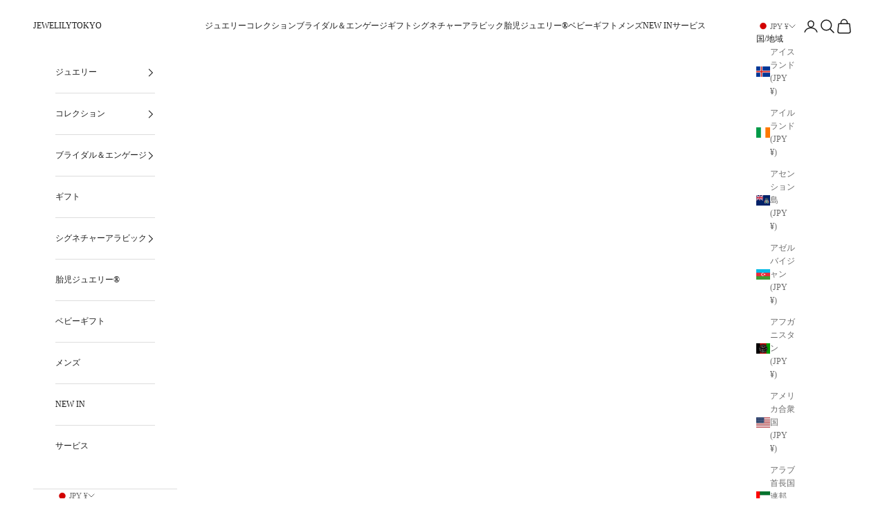

--- FILE ---
content_type: text/css
request_url: https://www.jewelilytokyo.com/cdn/shop/t/6/assets/style.css?v=26401697762395762651699010964
body_size: -396
content:
.heading11{position:relative;font-size:20px;text-align:center}.heading11:before{content:attr(data-number);display:block;margin-bottom:30px;color:#fc5185;font-size:30px}.heading11:after{content:"";position:absolute;top:50px;left:50%;transform:translate(-50%);width:1px;height:20px;background-color:#fc5185}.box{border-top:3px solid #aaa;border-bottom:3px solid #aaa;background-color:#eee;padding:2em}
/*# sourceMappingURL=/cdn/shop/t/6/assets/style.css.map?v=26401697762395762651699010964 */
